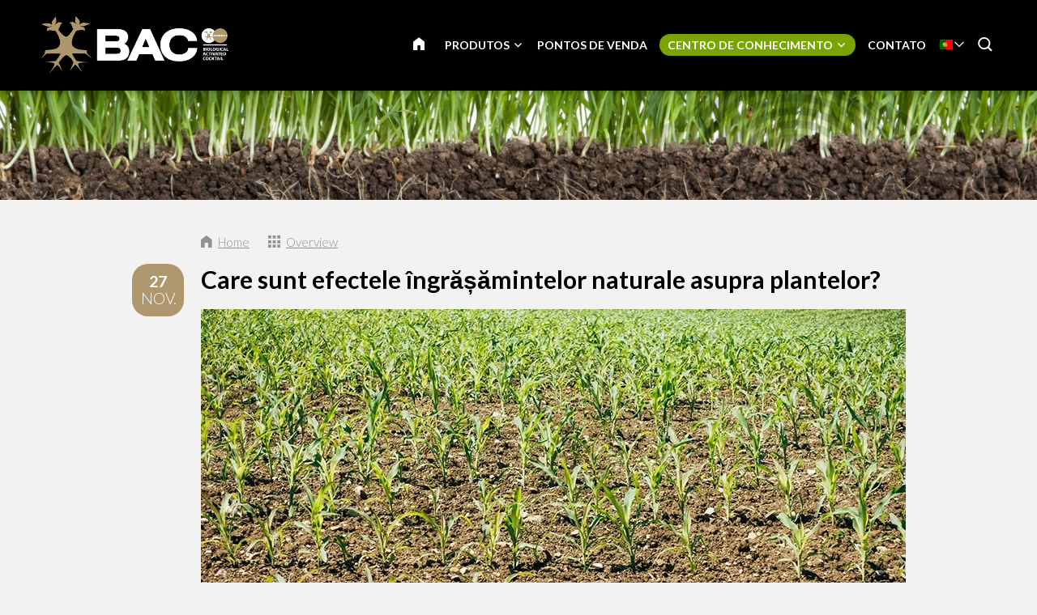

--- FILE ---
content_type: text/html; charset=UTF-8
request_url: https://www.bac-online.pt/centro-de-conhecimento/blog/4423-care-sunt-efectele-ingrasamintelor-naturale-asupra-plantelor
body_size: 11985
content:
<!DOCTYPE html>
<!--[if lt IE 7 ]><html lang="pt" class="no-js ie6"><![endif]-->
<!--[if IE 7 ]><html lang="pt" class="no-js ie7"><![endif]-->
<!--[if IE 8 ]><html lang="pt" class="no-js ie8"></html><![endif]-->
<!--[if IE 9 ]><html lang="pt" class="no-js ie9"><![endif]-->
<!--[if (gt IE 9)|!(IE)]><!--><html lang="pt" class="no-js"><!--<![endif]-->
<head>

<script type='text/javascript' src='/ui/uibase/script/setcookie.js?r=2b0fb64fe3071088dc4630093935479cfe20b7f0'></script>
<meta itemprop="pb:time" content="1597581780">
<meta property="og:type" content="article">
<meta property="og:url" content="https://www.bac-online.pt/centro-de-conhecimento/blog/4423-care-sunt-efectele-ingrasamintelor-naturale-asupra-plantelor">
<meta property="og:title" content="Care sunt efectele îngrășămintelor naturale asupra plantelor?">
<meta property="og:description" content="Fiecare plantă are nevoie de îngrășământ pentru a crește. Îngrășământul le asigură plantelor nutrienți (NPK). Ce îngrășământ este potrivit pentru plantele dumneavoastră? Îngrășământ organic sau ...">
<meta property="og:image" content="https://www.bac-online.pt/l/library/download/urn:uuid:b758bc71-baa2-4f76-898f-30cccc63a6f6/wat-zijn-de-effecten-blog-baconline.webp?scaleType=3&amp;width=600&amp;height=315">
<meta property="og:image:width" content="600">
<meta property="og:image:height" content="315">
<meta property="article:published_time" content="2020-11-27T07:33:00+00:00">
<meta property="article:author" content="PromoVisique">
<link rel="canonical" href="https://www.bac-online.pt/centro-de-conhecimento/blog/4423-care-sunt-efectele-ingrasamintelor-naturale-asupra-plantelor" />
 <meta name='generator' content='Procurios' />
	<meta charset="UTF-8" />

    <link href="https://fonts.googleapis.com/css?family=Lato:300,400,700" rel="stylesheet" media="screen" type="text/css">
    <link rel='stylesheet' type='text/css' media='screen' href='/cache/2l6hhv7w6k844.955668e2b396.css' />
<link rel='stylesheet' type='text/css' media='screen' href='/cache/33ju102lsvwg8.955668e2b396.css' />
<link rel='stylesheet' type='text/css' media='print' href='/cache/16d0hg2nutwar.955668e2b396.css' />
<meta http-equiv="X-UA-Compatible" content="IE=edge,chrome=1">
	<meta name='apple-mobile-web-app-capable' content='yes' />
	<link rel='apple-touch-icon-precomposed' href='/l/library/download/urn:uuid:97991275-131d-49b7-b8e7-dd5e2652191d/favicon-mobiel-bac-online.png?scaleType=3&height=57&width=57' sizes='57x57' />
	<link rel='apple-touch-icon-precomposed' href='/l/library/download/urn:uuid:97991275-131d-49b7-b8e7-dd5e2652191d/favicon-mobiel-bac-online.png?scaleType=3&height=72&width=72' sizes='72x72' />
	<link rel='apple-touch-icon-precomposed' href='/l/library/download/urn:uuid:97991275-131d-49b7-b8e7-dd5e2652191d/favicon-mobiel-bac-online.png?scaleType=3&height=144&width=144' sizes='114x114' />

	<title>Care sunt efectele îngrășămintelor naturale asupra plantelor? - BAC Online</title>
	<meta name='viewport' content='initial-scale=1,maximum-scale=1,user-scalable=no,width=device-width' />
	<meta name='author' content='BAC Online' />
	<link rel="publisher" href="" />
	<meta name="copyright" content="© 2026 - BAC Online" />
	<meta name="description" content="Fiecare plantă are nevoie de îngrășământ pentru a crește. Îngrășământul le asigură plantelor nutrienți (NPK). Ce îngrășământ este potrivit pentru plante..." />
	
    <link rel="shortcut icon" href="/l/library/download/urn:uuid:58dd3353-b847-4a01-8923-fdb699c99ffa/bac-online-biologische-plantenvoeding.png" />
	<link rel='stylesheet' type='text/css' media='screen' href='/ui/uibase/style/pbutil.css?rev=936ee22c6760c7601820a01aadeb5a63a9c84a35' />
<script type='text/javascript' src='/ui/uibase/script/prototype/prototype-min.js?rev=2ce7626cd5fcfb3042f3ce6c532d9fd6b7e4e352'></script>
<script type='text/javascript' src='/ui/uibase/droplets/iframe-resizer/child.js?rev=8075597b7937271dad9679269aec91bcab7a61fc'></script>
<script type='text/javascript' src='/ui/uibase/script/pblib/pblib.js?rev=397cb9ef2e7dec4e026c879b0066f2807e007912'></script>

	
	<link rel='alternate' hreflang='ar' href='https://www.baconline.ma/%D8%A7%D9%84%D9%85%D8%AF%D9%88%D9%86%D8%A9/%D9%85%D8%B1%D9%83%D8%B2-%D8%A7%D9%84%D9%85%D8%B9%D8%B1%D9%81%D8%A9/4423-care-sunt-efectele-ingrasamintelor-naturale-asupra-plantelor' />
	<link rel='alternate' hreflang='cs-CZ' href='https://www.baconline.cz/poradensk%C3%A9-centrum/blog/4423-care-sunt-efectele-ingrasamintelor-naturale-asupra-plantelor' />
	<link rel='alternate' hreflang='da-DK' href='https://www.baconline.dk/ekspertisecentrum/blog/4423-care-sunt-efectele-ingrasamintelor-naturale-asupra-plantelor' />
	<link rel='alternate' hreflang='de-DE' href='https://www.baconline.de/wissenszentrum/blog/4423-care-sunt-efectele-ingrasamintelor-naturale-asupra-plantelor' />
	<link rel='alternate' hreflang='en-US' href='https://www.bacfertilizers.com/knowledge-centre/blog/4423-care-sunt-efectele-ingrasamintelor-naturale-asupra-plantelor' />
	<link rel='alternate' hreflang='fr-FR' href='https://www.baconline.fr/centre-de-connaissances/blog/4423-care-sunt-efectele-ingrasamintelor-naturale-asupra-plantelor' />
	<link rel='alternate' hreflang='he-IL' href='https://baconline.co.il/%D7%91%D7%9C%D7%95%D7%92/%D7%9E%D7%A8%D7%9B%D7%96-%D7%99%D7%93%D7%A2/4423-care-sunt-efectele-ingrasamintelor-naturale-asupra-plantelor' />
	<link rel='alternate' hreflang='ja-JP' href='https://www.baconline.jp/%E3%83%8A%E3%83%AC%E3%83%83%E3%82%B8%E3%82%BB%E3%83%B3%E3%82%BF%E3%83%BC/%E3%83%96%E3%83%AD%E3%82%B0/4423-care-sunt-efectele-ingrasamintelor-naturale-asupra-plantelor' />
	<link rel='alternate' hreflang='nl-NL' href='https://www.baconline.nl/kenniscentrum/blog/4423-care-sunt-efectele-ingrasamintelor-naturale-asupra-plantelor' />
	<link rel='alternate' hreflang='pl-PL' href='https://www.bacfertilizers.pl/centrum-ekspertyzy/blog/4423-care-sunt-efectele-ingrasamintelor-naturale-asupra-plantelor' />
	<link rel='alternate' hreflang='pt-PT' href='https://www.bac-online.pt/centro-de-conhecimento/blog/4423-care-sunt-efectele-ingrasamintelor-naturale-asupra-plantelor' />
	<link rel='alternate' hreflang='ro-RO' href='https://www.baconline.ro/centrul-de-expertiz%C4%83/blog/4423-care-sunt-efectele-ingrasamintelor-naturale-asupra-plantelor' />
	<link rel='alternate' hreflang='ru-RU' href='https://www.baconline.ru/%D1%86%D0%B5%D0%BD%D1%82%D1%80-%D0%B7%D0%BD%D0%B0%D0%BD%D0%B8%D0%B9/%D0%B1%D0%BB%D0%BE%D0%B3/4423-care-sunt-efectele-ingrasamintelor-naturale-asupra-plantelor' />
	<link rel='alternate' hreflang='sq-AL' href='https://www.baconline.al/qendra-e-dijes/blog/4423-care-sunt-efectele-ingrasamintelor-naturale-asupra-plantelor' />
	<link rel='alternate' hreflang='vi-VN' href='https://www.baconline.vn/trung-t%C3%A2m-ki%E1%BA%BFn-th%E1%BB%A9c/blog/4423-care-sunt-efectele-ingrasamintelor-naturale-asupra-plantelor' />
	<link rel='alternate' hreflang='zh' href='https://www.bac-online.cn/%E7%9F%A5%E8%AF%86%E4%B8%AD%E5%BF%83/%E5%8D%9A%E5%AE%A2/4423-care-sunt-efectele-ingrasamintelor-naturale-asupra-plantelor' />

<meta name='google-site-verification' content='3UaZ8Jyp65t1jVg42MgZWd6VRQDVaZ9AuZDfS6QaULQ' />
<!-- Google Analytics (GA4) -->
<script async src='https://www.googletagmanager.com/gtag/js?id=G-ZF3MYQS1JJ'></script>
<script>window.dataLayer = window.dataLayer || [];function gtag(){dataLayer.push(arguments);}gtag('js', new Date());gtag('config', 'G-ZF3MYQS1JJ');
</script>
<!-- End Google Analytics (GA4) -->

<script type='text/javascript'>var digitalData = {"page":{"attributes":{"PBSiteID":"920"},"pageInfo":{"pageID":"1296","pageName":"Care sunt efectele \u00eengr\u0103\u0219\u0103mintelor naturale asupra plantelor?","language":"pt_PT","breadCrumbs":["Home","Header-menu","Centro de conhecimento","Care sunt efectele \u00eengr\u0103\u0219\u0103mintelor naturale asupra plantelor?"]}},"component":[{"componentInfo":{"componentID":"1255","componentName":"Header (Kenniscentrum)"},"attributes":{"componentType":"ONE Foto\/Slideshow 100%","componentModule":"Website"}},{"componentInfo":{"componentID":"2399","componentName":"Blog"},"attributes":{"componentType":"NewsContent","componentModule":"Website"}},{"componentInfo":{"componentID":"3879","componentName":"Nieuwsbericht bekijken"},"attributes":{"componentType":"NewsView","componentModule":"Website"}}],"cookiePolicy":{"acceptancePolicy":"optIn","cookieTypeCategory":{"tracking":"tracking","statistics":"tracking","external":"external","functional":"essential"},"allowedCookieTypes":{"functional":true,"preferences":true,"statistics":true,"tracking":true,"external":true}},"pageInstanceID":"production"}</script><script src="/ui/uibase/vendor/procurios/amdLoader/dist/amdLoader.js?rev=b1a6a7ceda19f51c6a18587a2b15ca17675e5d29" data-main data-rev="955668e2b396"></script><link rel='stylesheet' media='screen' href='/files/mod_news/style/news.css?rev=b235ab143c1d612fe99090c80fdab78687ffaccd' type='text/css' />

	
</head>
<body id="default" class="body desktop-menu-fits   mod-news news-article  header-overlap border-radius-enabled navigation-in-caps  " data-header-height='110'>

	<!-- ProBaseSpider noIndex -->
	<div class="skip-links">
		<span>Skip links</span>
		<ul>
			<li><a href="#content">Jump to the content</a></li>
			<li><a href="#nav">Jump to the navigation</a></li>
		</ul>
	</div>
	<div class="mobile-nav">
		<div id="m-nav" class="mobile-nav-main">
			<ul><li class="nth-child1">                
            <a href="/">PÁGINA INICIAL</a></li><li class="nth-child2">                
            <a href="/produtos" class="sub">Produtos</a><ul><li class="nth-child1">                
            <a href="/produtos-biol%C3%B3gicos" class="sub">Produtos biológicos</a><ul><li class="nth-child1">                
            <a href="/produtos-biol%C3%B3gicos">Produtos biológicos</a></li><li class="nth-child2">                
            <a href="/produtos-biol%C3%B3gicos/nutrientes-de-flora%C3%A7%C3%A3o">Nutrientes de floração</a></li><li class="nth-child3">                
            <a href="/produtos-biol%C3%B3gicos/nutrientes-de-crescimento">Nutrientes de crescimento</a></li><li class="nth-child4">                
            <a href="/produtos-biol%C3%B3gicos/pk-booster">PK Booster</a></li><li class="nth-child5">                
            <a href="/produtos-biologicos/fortalecedores-vegetais">Fortalecedores vegetais</a></li><li class="nth-child6 last">                
            <a href="/produtos-biol%C3%B3gicos/outros-produtos">Outros produtos</a></li></ul></li><li class="nth-child2">                
            <a href="/produtos-minerais" class="sub">Produtos minerais</a><ul><li class="nth-child1">                
            <a href="/produtos-minerais">Produtos minerais</a></li><li class="nth-child2">                
            <a href="/produtos-minerais/nutriente-para-terra">Aarde voeding</a></li><li class="nth-child3">                
            <a href="/produtos-minerais/nutriente-de-coco">Cocos voeding</a></li><li class="nth-child4">                
            <a href="/produtos-minerais/f1-extreme-booster">F1 Extreme Booster</a></li><li class="nth-child5">                
            <a href="/produtos-minerais/hidro-nutriente">Hydro voeding</a></li><li class="nth-child6 last">                
            <a href="/produtos-minerais/substratos">Substratos</a></li></ul></li><li class="nth-child3 last">                
            <a href="/estimulantes-vegetais" class="sub">Estimulantes vegetais</a><ul><li class="nth-child1">                
            <a href="/estimulantes-vegetais">Estimulantes vegetais</a></li><li class="nth-child2">                
            <a href="/estimulantes-vegetais/bio-clone">Bio Clone</a></li><li class="nth-child3">                
            <a href="/estimulantes-vegetais/estimulador-de-flora%C3%A7%C3%A3o">Estimulador de floração</a></li><li class="nth-child4">                
            <a href="/estimulantes-vegetais/final-solution">Final Solution</a></li><li class="nth-child5">                
            <a href="/estimulantes-vegetais/estimulador-de-ra%C3%ADzes">Estimulador de raízes</a></li><li class="nth-child6 last">                
            <a href="/estimulantes-vegetais/x-seed">X-Seed</a></li></ul></li></ul></li><li class="nth-child3">                
            <a href="/pontos-de-venda">Pontos de venda</a></li><li class="nth-child4 active">                
            <a href="/centro-de-conhecimento" class="sub">Centro de conhecimento</a><ul><li class="nth-child1">                
            <a href="/centro-de-conhecimento/downloads" class="sub">Downloads</a><ul><li class="nth-child1">                
            <a href="/centro-de-conhecimento/downloads/esquemas-de-cultivo">Esquemas de cultivo</a></li><li class="nth-child2">                
            <a href="/centro-de-conhecimento/downloads/fichas-de-dados-de-seguran%C3%A7a">Fichas de dados de segurança</a></li><li class="nth-child3">                
            <a href="/centro-de-conhecimento/downloads/imagens-dos-produtos">Imagens dos produtos</a></li><li class="nth-child4">                
            <a href="/centro-de-conhecimento/downloads/logotipo-e-estilo-corporativo-da-bac-online">Logotipo e estilo corporativo da BAC Online</a></li><li class="nth-child5">                
            <a href="/centro-de-conhecimento/downloads/bac-spring-campaign">BAC Spring Campaign</a></li><li class="nth-child6">                
            <a href="/kenniscentrum/downloads/flyers">Flyers</a></li><li class="nth-child7 last">                
            <a href="/kenniscentrum/downloads/certificaten">Certificaten</a></li></ul></li><li class="nth-child2">                
            <a href="/centro-de-conhecimento/aconselhamento-pessoal">Aconselhamento pessoal</a></li><li class="nth-child3">                
            <a href="/centro-de-conhecimento/perguntas-mais-frequentes">Perguntas mais frequentes</a></li><li class="nth-child4 active last">                
            <a href="/centro-de-conhecimento/blog" aria-current="page">Blog</a></li></ul></li><li class="nth-child5 last">                
            <a href="/contato">Contato</a></li></ul>
		</div>
		<div class="mobile__bottom">
			<div class='mobile__bottomBar'>
			
			<div class="mobile__languageContainer">
				<!-- ProBaseSpider noIndex noLinks --><div class="language-selector">
	<ul class="languageList">
								<li class="languageList__item ar first">
				<a href="https://www.baconline.ma/l/i18n/switch?ref=230%2Cnews_id_title%3D4423-care-sunt-efectele-ingrasamintelor-naturale-asupra-plantelor&amp;_sig=457c03378b93db93156bb26dd1cf491abf58b03e87bfc3ffc2c3ad3a93c697f9" class='language__link'>
					<span class='language__originalName'>Arabic</span>
					<span class='language__code'>ar</span>
				</a>
			</li>
								<li class="languageList__item cs">
				<a href="https://www.baconline.cz/l/i18n/switch?ref=230%2Cnews_id_title%3D4423-care-sunt-efectele-ingrasamintelor-naturale-asupra-plantelor&amp;_sig=457c03378b93db93156bb26dd1cf491abf58b03e87bfc3ffc2c3ad3a93c697f9" class='language__link'>
					<span class='language__originalName'>Czech</span>
					<span class='language__code'>cs</span>
				</a>
			</li>
								<li class="languageList__item da">
				<a href="https://www.baconline.dk/l/i18n/switch?ref=230%2Cnews_id_title%3D4423-care-sunt-efectele-ingrasamintelor-naturale-asupra-plantelor&amp;_sig=457c03378b93db93156bb26dd1cf491abf58b03e87bfc3ffc2c3ad3a93c697f9" class='language__link'>
					<span class='language__originalName'>Danish</span>
					<span class='language__code'>da</span>
				</a>
			</li>
								<li class="languageList__item de">
				<a href="https://www.baconline.de/l/i18n/switch?ref=230%2Cnews_id_title%3D4423-care-sunt-efectele-ingrasamintelor-naturale-asupra-plantelor&amp;_sig=457c03378b93db93156bb26dd1cf491abf58b03e87bfc3ffc2c3ad3a93c697f9" class='language__link'>
					<span class='language__originalName'>Deutsch</span>
					<span class='language__code'>de</span>
				</a>
			</li>
								<li class="languageList__item en">
				<a href="https://www.bacfertilizers.com/l/i18n/switch?ref=230%2Cnews_id_title%3D4423-care-sunt-efectele-ingrasamintelor-naturale-asupra-plantelor&amp;_sig=457c03378b93db93156bb26dd1cf491abf58b03e87bfc3ffc2c3ad3a93c697f9" class='language__link'>
					<span class='language__originalName'>English</span>
					<span class='language__code'>en</span>
				</a>
			</li>
								<li class="languageList__item fr">
				<a href="https://www.baconline.fr/l/i18n/switch?ref=230%2Cnews_id_title%3D4423-care-sunt-efectele-ingrasamintelor-naturale-asupra-plantelor&amp;_sig=457c03378b93db93156bb26dd1cf491abf58b03e87bfc3ffc2c3ad3a93c697f9" class='language__link'>
					<span class='language__originalName'>Français</span>
					<span class='language__code'>fr</span>
				</a>
			</li>
								<li class="languageList__item he">
				<a href="https://baconline.co.il/l/i18n/switch?ref=230%2Cnews_id_title%3D4423-care-sunt-efectele-ingrasamintelor-naturale-asupra-plantelor&amp;_sig=457c03378b93db93156bb26dd1cf491abf58b03e87bfc3ffc2c3ad3a93c697f9" class='language__link'>
					<span class='language__originalName'>Hebrew</span>
					<span class='language__code'>he</span>
				</a>
			</li>
								<li class="languageList__item ja">
				<a href="https://www.baconline.jp/l/i18n/switch?ref=230%2Cnews_id_title%3D4423-care-sunt-efectele-ingrasamintelor-naturale-asupra-plantelor&amp;_sig=457c03378b93db93156bb26dd1cf491abf58b03e87bfc3ffc2c3ad3a93c697f9" class='language__link'>
					<span class='language__originalName'>Japanese</span>
					<span class='language__code'>ja</span>
				</a>
			</li>
								<li class="languageList__item nl">
				<a href="https://www.baconline.nl/l/i18n/switch?ref=230%2Cnews_id_title%3D4423-care-sunt-efectele-ingrasamintelor-naturale-asupra-plantelor&amp;_sig=457c03378b93db93156bb26dd1cf491abf58b03e87bfc3ffc2c3ad3a93c697f9" class='language__link'>
					<span class='language__originalName'>Nederlands</span>
					<span class='language__code'>nl</span>
				</a>
			</li>
								<li class="languageList__item pl">
				<a href="https://www.bacfertilizers.pl/l/i18n/switch?ref=230%2Cnews_id_title%3D4423-care-sunt-efectele-ingrasamintelor-naturale-asupra-plantelor&amp;_sig=457c03378b93db93156bb26dd1cf491abf58b03e87bfc3ffc2c3ad3a93c697f9" class='language__link'>
					<span class='language__originalName'>Polski</span>
					<span class='language__code'>pl</span>
				</a>
			</li>
								<li class="languageList__item pt current">
				<a href="/centro-de-conhecimento/blog/4423-care-sunt-efectele-ingrasamintelor-naturale-asupra-plantelor" class='language__link'>
					<span class='language__originalName'>Português</span>
					<span class='language__code'>pt</span>
				</a>
			</li>
								<li class="languageList__item ro">
				<a href="https://www.baconline.ro/l/i18n/switch?ref=230%2Cnews_id_title%3D4423-care-sunt-efectele-ingrasamintelor-naturale-asupra-plantelor&amp;_sig=457c03378b93db93156bb26dd1cf491abf58b03e87bfc3ffc2c3ad3a93c697f9" class='language__link'>
					<span class='language__originalName'>Română</span>
					<span class='language__code'>ro</span>
				</a>
			</li>
								<li class="languageList__item ru">
				<a href="https://www.baconline.ru/l/i18n/switch?ref=230%2Cnews_id_title%3D4423-care-sunt-efectele-ingrasamintelor-naturale-asupra-plantelor&amp;_sig=457c03378b93db93156bb26dd1cf491abf58b03e87bfc3ffc2c3ad3a93c697f9" class='language__link'>
					<span class='language__originalName'>Russian</span>
					<span class='language__code'>ru</span>
				</a>
			</li>
								<li class="languageList__item sq">
				<a href="https://www.baconline.al/l/i18n/switch?ref=230%2Cnews_id_title%3D4423-care-sunt-efectele-ingrasamintelor-naturale-asupra-plantelor&amp;_sig=457c03378b93db93156bb26dd1cf491abf58b03e87bfc3ffc2c3ad3a93c697f9" class='language__link'>
					<span class='language__originalName'>Albanian</span>
					<span class='language__code'>sq</span>
				</a>
			</li>
								<li class="languageList__item vi">
				<a href="https://www.baconline.vn/l/i18n/switch?ref=230%2Cnews_id_title%3D4423-care-sunt-efectele-ingrasamintelor-naturale-asupra-plantelor&amp;_sig=457c03378b93db93156bb26dd1cf491abf58b03e87bfc3ffc2c3ad3a93c697f9" class='language__link'>
					<span class='language__originalName'>Vietnamese</span>
					<span class='language__code'>vi</span>
				</a>
			</li>
								<li class="languageList__item zh last">
				<a href="https://www.bac-online.cn/l/i18n/switch?ref=230%2Cnews_id_title%3D4423-care-sunt-efectele-ingrasamintelor-naturale-asupra-plantelor&amp;_sig=457c03378b93db93156bb26dd1cf491abf58b03e87bfc3ffc2c3ad3a93c697f9" class='language__link'>
					<span class='language__originalName'>Chinese</span>
					<span class='language__code'>zh</span>
				</a>
			</li>
			</ul>
																																				<div class="current-language icon-down pt">
				<span class='language__originalName'>Português</span>
				<span class='language__code'>pt</span>
			</div>
																		</div><!-- /ProBaseSpider -->
				<div class='mobile__languageOverlay'></div>
			</div>
			<div class="mobileSocialMedia">
				<ul class="mobileSocialMedia__icons">
					
					<li class="mobileSocialMedia__icon">
						<a class="mobileSocialMedia__iconLink icon-facebook" href="https://www.facebook.com/baconline.nl/" target="_blank"><span class="mobileSocialMedia__iconText">Facebook</span></a>
					</li>
					
					
					
					<li class="mobileSocialMedia__icon">
						<a class="mobileSocialMedia__iconLink icon-twitter-bird" href="https://twitter.com/BaconlineNl" target="_blank"><span class="mobileSocialMedia__iconText">Twitter</span></a>
					</li>
					
					
					<li class="mobileSocialMedia__icon">
						<a class="mobileSocialMedia__iconLink icon-linkedin" href="https://www.linkedin.com/company/bg-products-bv/" target="_blank"><span class="mobileSocialMedia__iconText">LinkedIn</span></a>
					</li>
					
					
				</ul>
			</div>
			</div>
		</div>
	</div>
	<div class="site-wrapper">
		<div class="header-wrapper header-sticky  has-language-selector has-search" id="header-wrapper">
			<div class="header" id="header">
				<div class="header-container">
					<div class="menu-toggle">
						<a class="toggle-main-mobile-nav" id="toggle-main-mobile-nav" href='/sitemap'>
                            <span class='toggle-main-mobile-nav-icon'>
                                <span class="bar-top"></span>
							    <span class="bar-mid"></span>
							    <span class="bar-bot"></span>
							    <span class="sr">Navigation</span>
                            </span>
						</a>
					</div>
					<div class="logo-container ">
						<a href="/" id="logo" class="logo" title="Back to the homepage">
                            <img class='logo-image logo-image-large'
                                 src="/l/library/download/urn:uuid:af9c64ae-4bc5-4e03-8d2c-5aab6da85f80/logo-bac-online.png?height=200"
                                 alt="BAC Online">
                            <img class='logo-image logo-image-small'
                                 src="/l/library/download/urn:uuid:af9c64ae-4bc5-4e03-8d2c-5aab6da85f80/logo-bac-online.png?height=76"
                                 alt="BAC Online">
						</a>
					</div>
					<div id="nav-main" class="nav nav-hor nav-main">
						<ul><li class="nth-child1">                
            <a href="/">PÁGINA INICIAL</a></li><li class="nth-child2">                
            <a href="/produtos" class="sub">Produtos</a><ul><li class="nth-child1">                
            <a href="/produtos-biol%C3%B3gicos" class="sub">Produtos biológicos</a><ul><li class="nth-child1">                
            <a href="/produtos-biol%C3%B3gicos">Produtos biológicos</a></li><li class="nth-child2">                
            <a href="/produtos-biol%C3%B3gicos/nutrientes-de-flora%C3%A7%C3%A3o">Nutrientes de floração</a></li><li class="nth-child3">                
            <a href="/produtos-biol%C3%B3gicos/nutrientes-de-crescimento">Nutrientes de crescimento</a></li><li class="nth-child4">                
            <a href="/produtos-biol%C3%B3gicos/pk-booster">PK Booster</a></li><li class="nth-child5">                
            <a href="/produtos-biologicos/fortalecedores-vegetais">Fortalecedores vegetais</a></li><li class="nth-child6 last">                
            <a href="/produtos-biol%C3%B3gicos/outros-produtos">Outros produtos</a></li></ul></li><li class="nth-child2">                
            <a href="/produtos-minerais" class="sub">Produtos minerais</a><ul><li class="nth-child1">                
            <a href="/produtos-minerais">Produtos minerais</a></li><li class="nth-child2">                
            <a href="/produtos-minerais/nutriente-para-terra">Aarde voeding</a></li><li class="nth-child3">                
            <a href="/produtos-minerais/nutriente-de-coco">Cocos voeding</a></li><li class="nth-child4">                
            <a href="/produtos-minerais/f1-extreme-booster">F1 Extreme Booster</a></li><li class="nth-child5">                
            <a href="/produtos-minerais/hidro-nutriente">Hydro voeding</a></li><li class="nth-child6 last">                
            <a href="/produtos-minerais/substratos">Substratos</a></li></ul></li><li class="nth-child3 last">                
            <a href="/estimulantes-vegetais" class="sub">Estimulantes vegetais</a><ul><li class="nth-child1">                
            <a href="/estimulantes-vegetais">Estimulantes vegetais</a></li><li class="nth-child2">                
            <a href="/estimulantes-vegetais/bio-clone">Bio Clone</a></li><li class="nth-child3">                
            <a href="/estimulantes-vegetais/estimulador-de-flora%C3%A7%C3%A3o">Estimulador de floração</a></li><li class="nth-child4">                
            <a href="/estimulantes-vegetais/final-solution">Final Solution</a></li><li class="nth-child5">                
            <a href="/estimulantes-vegetais/estimulador-de-ra%C3%ADzes">Estimulador de raízes</a></li><li class="nth-child6 last">                
            <a href="/estimulantes-vegetais/x-seed">X-Seed</a></li></ul></li></ul></li><li class="nth-child3">                
            <a href="/pontos-de-venda">Pontos de venda</a></li><li class="nth-child4 active">                
            <a href="/centro-de-conhecimento" class="sub">Centro de conhecimento</a><ul><li class="nth-child1">                
            <a href="/centro-de-conhecimento/downloads" class="sub">Downloads</a><ul><li class="nth-child1">                
            <a href="/centro-de-conhecimento/downloads/esquemas-de-cultivo">Esquemas de cultivo</a></li><li class="nth-child2">                
            <a href="/centro-de-conhecimento/downloads/fichas-de-dados-de-seguran%C3%A7a">Fichas de dados de segurança</a></li><li class="nth-child3">                
            <a href="/centro-de-conhecimento/downloads/imagens-dos-produtos">Imagens dos produtos</a></li><li class="nth-child4">                
            <a href="/centro-de-conhecimento/downloads/logotipo-e-estilo-corporativo-da-bac-online">Logotipo e estilo corporativo da BAC Online</a></li><li class="nth-child5">                
            <a href="/centro-de-conhecimento/downloads/bac-spring-campaign">BAC Spring Campaign</a></li><li class="nth-child6">                
            <a href="/kenniscentrum/downloads/flyers">Flyers</a></li><li class="nth-child7 last">                
            <a href="/kenniscentrum/downloads/certificaten">Certificaten</a></li></ul></li><li class="nth-child2">                
            <a href="/centro-de-conhecimento/aconselhamento-pessoal">Aconselhamento pessoal</a></li><li class="nth-child3">                
            <a href="/centro-de-conhecimento/perguntas-mais-frequentes">Perguntas mais frequentes</a></li><li class="nth-child4 active last">                
            <a href="/centro-de-conhecimento/blog" aria-current="page">Blog</a></li></ul></li><li class="nth-child5 last">                
            <a href="/contato">Contato</a></li></ul>
					</div>
					
					<div class="language-container">
						<!-- ProBaseSpider noIndex noLinks --><div class="language-selector">
	<ul class="languageList">
								<li class="languageList__item ar first">
				<a href="https://www.baconline.ma/l/i18n/switch?ref=230%2Cnews_id_title%3D4423-care-sunt-efectele-ingrasamintelor-naturale-asupra-plantelor&amp;_sig=457c03378b93db93156bb26dd1cf491abf58b03e87bfc3ffc2c3ad3a93c697f9" class='language__link'>
					<span class='language__originalName'>Arabic</span>
					<span class='language__code'>ar</span>
				</a>
			</li>
								<li class="languageList__item cs">
				<a href="https://www.baconline.cz/l/i18n/switch?ref=230%2Cnews_id_title%3D4423-care-sunt-efectele-ingrasamintelor-naturale-asupra-plantelor&amp;_sig=457c03378b93db93156bb26dd1cf491abf58b03e87bfc3ffc2c3ad3a93c697f9" class='language__link'>
					<span class='language__originalName'>Czech</span>
					<span class='language__code'>cs</span>
				</a>
			</li>
								<li class="languageList__item da">
				<a href="https://www.baconline.dk/l/i18n/switch?ref=230%2Cnews_id_title%3D4423-care-sunt-efectele-ingrasamintelor-naturale-asupra-plantelor&amp;_sig=457c03378b93db93156bb26dd1cf491abf58b03e87bfc3ffc2c3ad3a93c697f9" class='language__link'>
					<span class='language__originalName'>Danish</span>
					<span class='language__code'>da</span>
				</a>
			</li>
								<li class="languageList__item de">
				<a href="https://www.baconline.de/l/i18n/switch?ref=230%2Cnews_id_title%3D4423-care-sunt-efectele-ingrasamintelor-naturale-asupra-plantelor&amp;_sig=457c03378b93db93156bb26dd1cf491abf58b03e87bfc3ffc2c3ad3a93c697f9" class='language__link'>
					<span class='language__originalName'>Deutsch</span>
					<span class='language__code'>de</span>
				</a>
			</li>
								<li class="languageList__item en">
				<a href="https://www.bacfertilizers.com/l/i18n/switch?ref=230%2Cnews_id_title%3D4423-care-sunt-efectele-ingrasamintelor-naturale-asupra-plantelor&amp;_sig=457c03378b93db93156bb26dd1cf491abf58b03e87bfc3ffc2c3ad3a93c697f9" class='language__link'>
					<span class='language__originalName'>English</span>
					<span class='language__code'>en</span>
				</a>
			</li>
								<li class="languageList__item fr">
				<a href="https://www.baconline.fr/l/i18n/switch?ref=230%2Cnews_id_title%3D4423-care-sunt-efectele-ingrasamintelor-naturale-asupra-plantelor&amp;_sig=457c03378b93db93156bb26dd1cf491abf58b03e87bfc3ffc2c3ad3a93c697f9" class='language__link'>
					<span class='language__originalName'>Français</span>
					<span class='language__code'>fr</span>
				</a>
			</li>
								<li class="languageList__item he">
				<a href="https://baconline.co.il/l/i18n/switch?ref=230%2Cnews_id_title%3D4423-care-sunt-efectele-ingrasamintelor-naturale-asupra-plantelor&amp;_sig=457c03378b93db93156bb26dd1cf491abf58b03e87bfc3ffc2c3ad3a93c697f9" class='language__link'>
					<span class='language__originalName'>Hebrew</span>
					<span class='language__code'>he</span>
				</a>
			</li>
								<li class="languageList__item ja">
				<a href="https://www.baconline.jp/l/i18n/switch?ref=230%2Cnews_id_title%3D4423-care-sunt-efectele-ingrasamintelor-naturale-asupra-plantelor&amp;_sig=457c03378b93db93156bb26dd1cf491abf58b03e87bfc3ffc2c3ad3a93c697f9" class='language__link'>
					<span class='language__originalName'>Japanese</span>
					<span class='language__code'>ja</span>
				</a>
			</li>
								<li class="languageList__item nl">
				<a href="https://www.baconline.nl/l/i18n/switch?ref=230%2Cnews_id_title%3D4423-care-sunt-efectele-ingrasamintelor-naturale-asupra-plantelor&amp;_sig=457c03378b93db93156bb26dd1cf491abf58b03e87bfc3ffc2c3ad3a93c697f9" class='language__link'>
					<span class='language__originalName'>Nederlands</span>
					<span class='language__code'>nl</span>
				</a>
			</li>
								<li class="languageList__item pl">
				<a href="https://www.bacfertilizers.pl/l/i18n/switch?ref=230%2Cnews_id_title%3D4423-care-sunt-efectele-ingrasamintelor-naturale-asupra-plantelor&amp;_sig=457c03378b93db93156bb26dd1cf491abf58b03e87bfc3ffc2c3ad3a93c697f9" class='language__link'>
					<span class='language__originalName'>Polski</span>
					<span class='language__code'>pl</span>
				</a>
			</li>
								<li class="languageList__item pt current">
				<a href="/centro-de-conhecimento/blog/4423-care-sunt-efectele-ingrasamintelor-naturale-asupra-plantelor" class='language__link'>
					<span class='language__originalName'>Português</span>
					<span class='language__code'>pt</span>
				</a>
			</li>
								<li class="languageList__item ro">
				<a href="https://www.baconline.ro/l/i18n/switch?ref=230%2Cnews_id_title%3D4423-care-sunt-efectele-ingrasamintelor-naturale-asupra-plantelor&amp;_sig=457c03378b93db93156bb26dd1cf491abf58b03e87bfc3ffc2c3ad3a93c697f9" class='language__link'>
					<span class='language__originalName'>Română</span>
					<span class='language__code'>ro</span>
				</a>
			</li>
								<li class="languageList__item ru">
				<a href="https://www.baconline.ru/l/i18n/switch?ref=230%2Cnews_id_title%3D4423-care-sunt-efectele-ingrasamintelor-naturale-asupra-plantelor&amp;_sig=457c03378b93db93156bb26dd1cf491abf58b03e87bfc3ffc2c3ad3a93c697f9" class='language__link'>
					<span class='language__originalName'>Russian</span>
					<span class='language__code'>ru</span>
				</a>
			</li>
								<li class="languageList__item sq">
				<a href="https://www.baconline.al/l/i18n/switch?ref=230%2Cnews_id_title%3D4423-care-sunt-efectele-ingrasamintelor-naturale-asupra-plantelor&amp;_sig=457c03378b93db93156bb26dd1cf491abf58b03e87bfc3ffc2c3ad3a93c697f9" class='language__link'>
					<span class='language__originalName'>Albanian</span>
					<span class='language__code'>sq</span>
				</a>
			</li>
								<li class="languageList__item vi">
				<a href="https://www.baconline.vn/l/i18n/switch?ref=230%2Cnews_id_title%3D4423-care-sunt-efectele-ingrasamintelor-naturale-asupra-plantelor&amp;_sig=457c03378b93db93156bb26dd1cf491abf58b03e87bfc3ffc2c3ad3a93c697f9" class='language__link'>
					<span class='language__originalName'>Vietnamese</span>
					<span class='language__code'>vi</span>
				</a>
			</li>
								<li class="languageList__item zh last">
				<a href="https://www.bac-online.cn/l/i18n/switch?ref=230%2Cnews_id_title%3D4423-care-sunt-efectele-ingrasamintelor-naturale-asupra-plantelor&amp;_sig=457c03378b93db93156bb26dd1cf491abf58b03e87bfc3ffc2c3ad3a93c697f9" class='language__link'>
					<span class='language__originalName'>Chinese</span>
					<span class='language__code'>zh</span>
				</a>
			</li>
			</ul>
																																				<div class="current-language icon-down pt">
				<span class='language__originalName'>Português</span>
				<span class='language__code'>pt</span>
			</div>
																		</div><!-- /ProBaseSpider -->
					</div>
					<a href="#"  class="alertIcon"><img src="/l/library/download/urn:uuid:9e2ebbb1-3d2a-4229-88e0-4c79d65d24a3/language-switch-icon.svg" alt='Notification icon' /></a>
					
					<div class="search-container">
						<div class="search-toggleContainer">
							<a class='search-toggle' href='/k/searchengine' id="toggle-search">
								<span class="sr">Pesquisa</span>
							</a>
						</div>
						<div class='search'>
							
            <!-- ProBaseSpider noIndex -->
            <form method='get' action='/k/searchengine' id='quick-search' class='quickSearch'>
            <fieldset><label for='searchfield'>Frontend search: </label>
            <input id='searchfield' type='text' name='q' value='' />
            <button type='submit'><span class='inner-button'>Frontend search</span></button></fieldset></form>
            <!-- /ProBaseSpider -->
						</div>
					</div>
				</div>
			</div>
		</div>
		<div class="main-container">
			<div class="main wrapper clearfix">
				<div id="content" class="content">
					
					<!-- /ProBaseSpider -->
					
					<div
    id='art_1255'
    class='article article_1 article_odd article_first'
    >
        <div class='article_content article_static article_template'><style type="text/css">
    .at-is-1804561083 {
            background-color: #ebebeb;
        }
    .at-is-1804561083 .at-is-images,
    .at-is-1804561083 .at-is-images li {
        max-height: 370px;
    }

</style>
<div class="at-is at-is-1804561083 at-one no-animation" ><div class="at-is-images at-images"><ul><li alt="" class="at-is-image at-image at-image-1  show" data-id="1804561083"><img srcset='/l/library/download/urn:uuid:d62790c5-7f82-437d-acc4-e544b7e77d35/header-minerale-producten-3.jpg?scaleType=6&width=1920&height=370 1920w,
                                 /l/library/download/urn:uuid:d62790c5-7f82-437d-acc4-e544b7e77d35/header-minerale-producten-3.jpg?scaleType=6&width=1536&height=492 1536w,
                                 /l/library/download/urn:uuid:d62790c5-7f82-437d-acc4-e544b7e77d35/header-minerale-producten-3.jpg?scaleType=6&width=1280&height=248 1280w,
                                 /l/library/download/urn:uuid:d62790c5-7f82-437d-acc4-e544b7e77d35/header-minerale-producten-3.jpg?scaleType=6&width=960&height=370 960w,
                                 /l/library/download/urn:uuid:d62790c5-7f82-437d-acc4-e544b7e77d35/header-minerale-producten-3.jpg?scaleType=6&width=768&height=248 768w,
                                 /l/library/download/urn:uuid:d62790c5-7f82-437d-acc4-e544b7e77d35/header-minerale-producten-3.jpg?scaleType=6&width=480&height=185 480w'
                         sizes='(min-width: 1280px) 1920px,
                                (min-width: 768px) 1280px,
                                (min-width: 480px) 768px,
                                100vw'
                         src='/l/library/download/urn:uuid:d62790c5-7f82-437d-acc4-e544b7e77d35/header-minerale-producten-3.jpg?scaleType=6&width=1280&height=248'
                         alt='Header-kenniscentrum-1.jpg'
                    /></li></ul></div></div></div>
</div><div
    id='art_3879'
    class='article article_2 article_even article_last'
    >
        <div class='article_content article_dynamic'><p class='newsitem-back'><a href='/centro-de-conhecimento/blog'>&laquo; Înapoi</a></p>        <div class='newsitem odd first last'>
        
        <h1 class='newsitemtitle'>Care sunt efectele îngrășămintelor naturale asupra plantelor?</h1>
        <div class='introduction'><img src='/l/library/download/urn:uuid:b758bc71-baa2-4f76-898f-30cccc63a6f6/wat-zijn-de-effecten-blog-baconline.webp?scaleType=3&amp;width=870' alt='Wat zijn de effecten van organische - Blog' class='largeNewsImage' /><span class='date'>27 nov.</span>             <p></p></div>
        <div class='fullstory'><p dir="ltr">Fiecare plantă are nevoie de &icirc;ngrășăm&acirc;nt pentru a crește. &Icirc;ngrășăm&acirc;ntul le asigură plantelor nutrienți (<a href="https://www.baconline.ro/centrul-de-expertiz%C4%83/blog/4206-waarvoor-staat-de-npk-waarde">NPK</a>). Ce &icirc;ngrășăm&acirc;nt este potrivit pentru plantele dumneavoastră? &Icirc;ngrășăm&acirc;nt organic sau mineral? &Icirc;n acest articol discutăm diferențele dintre aceste &icirc;ngrășăminte și posibilele lor efecte. &Icirc;n acest fel puteți face o alegere bună.</p>
<h3 dir="ltr">Care este diferența dintre &icirc;ngrășăm&acirc;ntul organic și cel mineral?</h3>
<p dir="ltr">Sursa substanțelor nutritive din &icirc;ngrășăm&acirc;nt determină natura organică sau minerală a acestuia. Este o sursă vegetală sau animală? Atunci este vorba despre un &icirc;ngrășăm&acirc;nt organic sau un substrat biologic. Ca exemple putem menționa extractul de alge, vermicompostul sau făina de pește. &Icirc;ngrășăm&acirc;ntul mineral provine din mineralele din roci. Există și combinații de &icirc;ngrășăminte organice și minerale. Acestea se numesc &icirc;ngrășăminte organo-minerale. &nbsp;</p>
<h3 dir="ltr">Iată cum stabiliți &icirc;ngrășăm&acirc;ntul corect</h3>
<p dir="ltr">&Icirc;n primul r&acirc;nd stabiliți scopul cultivării. Doriți o recoltă bogată sau este mai importantă calitatea produsului final? &Icirc;ngrășăm&acirc;ntul organic &icirc;mbunătățește gustul produselor dumneavoastră finale. Un &icirc;ngrășăm&acirc;nt mineral asigură o recoltă mai bogată.&nbsp;</p>
<h3 dir="ltr">Efectele &icirc;ngrășămintelor organice</h3>
<p dir="ltr"><span id="docs-internal-guid-729076ff-7fff-88fd-5b6b-3af4c6c4d4b2">Dacă utilizați &icirc;ngrășăminte organice, substanțele nutritive nu vor fi absorbite numai de către rădăcini, ci și de către microorganismele din sol. Acestea sunt diverse microorganisme importante pentru sănătatea plantelor dumneavoastră și pentru formarea substanțelor nutritive. &Icirc;ngrășămintele organice susțin microorganismele din sol, substratul devenind astfel mai fertil și mai echilibrat. Acest lucru are o contribuție pozitivă la gustul produsului final. BAC livrează următoarele &icirc;ngrășăminte organice: <a href="https://www.baconline.ro/produse-organice/alte-produse/gr%C4%83un%C8%9Be-organice">grăunțe organice</a>, <a href="https://www.baconline.ro/produse-organice/alte-produse/cocos">cocos</a>, <a href="https://www.baconline.ro/produse-organice/alte-produse/var">var</a> și <a href="https://www.baconline.ro/produse-organice/alte-produse/p%C4%83m%C3%A2nt-de-lav%C4%83">păm&acirc;nt de lavă</a>.</span></p>
<h3 dir="ltr"><span id="docs-internal-guid-729076ff-7fff-88fd-5b6b-3af4c6c4d4b2">Efectele &icirc;ngrășămintelor minerale</span></h3>
<p dir="ltr"><span id="docs-internal-guid-729076ff-7fff-88fd-5b6b-3af4c6c4d4b2">Substanțele nutritive din <a href="https://www.baconline.ro/produse-minerale">&icirc;ngrășămintele minerale</a> sunt absorbite direct de rădăcini și &icirc;și fac mai rapid efectul, ceea ce le permite plantelor să crească &icirc;ntr-un ritm mai rapid și să producă o recoltă mai bogată. Un avantaj suplimentar al &icirc;ngrășămintelor minerale este că puteți corecta mai ușor substanțele nutritive.&nbsp; <br /><br />BAC a creat c&acirc;teva rețete de &icirc;ngrășăminte artificiale care răspund exact nevoilor plantei. &Icirc;n felul acesta puteți aplica &icirc;ngrășăminte pentru un scop foarte clar definit. Dintre &icirc;ngrășămintele noastre minerale menționăm: <a href="https://www.baconline.ro/produse-minerale/nutri%C8%9Bie-a-solului">nutriția solului</a> și <a href="https://www.baconline.ro/produse-minerale/nutri%C8%9Bie-hidro">nutriția hidro</a>.&nbsp; </span></p>
<h3 dir="ltr"><span id="docs-internal-guid-729076ff-7fff-88fd-5b6b-3af4c6c4d4b2">Prevenirea deteriorării rădăcinilor</span></h3>
<p dir="ltr"><span id="docs-internal-guid-729076ff-7fff-88fd-5b6b-3af4c6c4d4b2">Vă recomandăm ca, &icirc;n cazul &icirc;n care utilizați &icirc;ngrășăminte minerale, să aplicați și stimulatori organici, av&acirc;nd &icirc;n vedere că &icirc;ngrășămintele minerale nu contribuie la sănătatea microorganismelor din sol. Acestea sunt compuse din diverse săruri. Dacă aceste săruri se acumulează &icirc;n jurul rădăcinilor, se pot produce deteriorări ale rădăcinilor. Cu <a href="https://www.baconline.ro/stimulatori-pentru-plante">stimulatorii BAC</a> combateți acest fenomen.&nbsp; <br /><br />Aveți &icirc;ntrebări pe baza acestui articol? Specialiștii noștri vă vor oferi cu plăcere <a href="https://www.baconline.ro/centrul-de-expertiz%C4%83/consiliere-personal%C4%83">recomandări personale</a>. </span></p></div>
        
        <div class='separator'></div>
        </div><p class='newsitem-back'><a href='/centro-de-conhecimento/blog'>&laquo; Înapoi</a></p></div>
</div>
					<!-- ProBaseSpider noIndex -->
				</div>
			</div>
			<div class='mobileContactInfo'>
				<ul class='mobileContactInfo__options'>
                    <li class='mobileContactInfo__item'>
						<a class="mobileContactInfo__link mobileContactInfo__link--call" href="tel:+31 (0)182 687 530">
							<span class="icon icon-phone"></span>
							<span class="sr">Call</span>
						</a>
					</li>
                    <li class='mobileContactInfo__item'>
						<a class="mobileContactInfo__link mobileContactInfo__link--mail" href="mailto:info@baconline.nl">
							<span class="icon icon-mail"></span>
							<span class="sr">Mail</span>
						</a>
					</li>
                    
				</ul>
				<button class='mobileContactInfo__button'>
					<span class="mobileContactInfo__icon icon icon-plus"></span>
					<span class="sr">Show contact information</span>
				</button>
			</div>
			<div class='mobileContactInfo__overlay'></div>
			<a href="#default" class="scroll-to-top"><span class="scroll-to-top-text">Scroll to top</span><span class="icon-after-up"></span></a>
		</div>
		<div class="footer-wrapper">
			<div
    id='art_3837'
    class='article '
    lang='nl'>
        <div class='article_content article_dynamic'><style>
    #art_3837 {
        display: none;
    }
    
    .language-container .language-selector .languageList {
        top: 8px;
        left: 8px;
        width: 75px;
        padding: 0;
        line-height: 0;
    }
    .language-container .language-selector .languageList .languageList__item {
        display: inline-block;
        width: 35px;
        margin-top: 0;
        padding: 8px 0;
        
    }
    .language-container .language-selector .language__link {
        height: 12px;
    }
    .language-container .language-selector .language__originalName {
        background-position: 8px -2px;
    }
    .language-container .language-selector .language__code {
        display: none;
    }
    
    .language-selector .cl .language__originalName {
        background-image: url(/l/library/download/urn:uuid:7b2bbb5d-d2e0-49e9-bf3c-91d87d2b084d/cl.svg);
    }
    .language-selector .ca .language__originalName {
        background-image: url(/l/library/download/urn:uuid:97a25c64-23e7-4f49-ba27-13b5d5ef641d/ca-v2.svg);
    }
    .language-selector .au .language__originalName {
        background-image: url(/l/library/download/urn:uuid:e7b1a8d8-fcc5-4476-8372-c652724a3303/flag_of_australia.svg);
    }
	.language-selector .us .language__originalName {
        background-image: url(/l/library/download/urn:uuid:45c03893-ce0a-4730-a913-e37e4fa5752e/us.svg);
    }
    .language-selector .es .language__originalName {
        background-image: url(/ui/one/img/flag/es.svg);
    }
    .language-selector .it .language__originalName {
        background-image: url(/ui/one/img/flag/it.svg);
    }
</style>

<script>
    
    function openLanguageSwitch() {
        var languageSelectorIsopen = document.querySelector(".mobile-nav").classList.contains("mobileLanguageSelectorOpen");
        if (languageSelectorIsopen == true) {
            document.querySelector(".body").classList.remove("main-mobile-nav-open");
            document.querySelector(".mobile-nav").classList.remove("mobileLanguageSelectorOpen");
        } else {
            document.querySelector(".body").classList.add("main-mobile-nav-open");
            document.querySelector(".mobile-nav").classList.add("mobileLanguageSelectorOpen");
        }
    }
    
    document.querySelector(".alertIcon").onclick = function() {openLanguageSwitch()};
    
    function generateLanguageList() {
        var desktopLanguageListHTML = document.querySelector(".language-container .languageList").innerHTML,
            mobileLanguageListHTML = document.querySelector(".mobile__languageContainer .languageList").innerHTML,
			englishLink = document.querySelector(".language-container .languageList__item.en a").href,
            newDesktopLanguageListHTML = desktopLanguageListHTML + '<li class="languageList__item es"><a href="https://baconline.es/" class="language__link"><span class="language__originalName">España</span><span class="language__code">es</span></a></li><li class="languageList__item it"><a href="https://baconline.it/" class="language__link"><span class="language__originalName">Italia</span><span class="language__code">it</span></a></li><li class="languageList__item cl"><a href="https://www.baconline.cl/" class="language__link"><span class="language__originalName">Chili</span><span class="language__code">cl</span></a></li><li class="languageList__item ca"><a href="https://bacforplants.com/" class="language__link"><span class="language__originalName">Canada</span><span class="language__code">ca</span></a></li><li class="languageList__item au"><a href="https://www.bacforplants.com.au/" class="language__link"><span class="language__originalName">Australia</span><span class="language__code">au</span></a></li><li class="languageList__item us"><a href="' + englishLink + '" class="language__link"><span class="language__originalName">United States</span><span class="language__code">us</span></a></li>',
            newDesktopLanguageListHTML = mobileLanguageListHTML + '<li class="languageList__item es"><a href="https://baconline.es/" class="language__link"><span class="language__originalName">España</span><span class="language__code">es</span></a></li><li class="languageList__item it"><a href="https://baconline.it/" class="language__link"><span class="language__originalName">Italia</span><span class="language__code">it</span></a></li><li class="languageList__item cl"><a href="https://www.baconline.cl/" class="language__link"><span class="language__originalName">Chili</span><span class="language__code">cl</span></a></li><li class="languageList__item ca"><a href="https://bacforplants.com/" class="language__link"><span class="language__originalName">Canada</span><span class="language__code">ca</span></a></li><li class="languageList__item au"><a href="https://www.bacforplants.com.au/" class="language__link"><span class="language__originalName">Australia</span><span class="language__code">au</span></a></li><li class="languageList__item us"><a href="' +  englishLink+ '" class="language__link"><span class="language__originalName">United States</span><span class="language__code">us</span></a></li>';
        
        document.querySelector(".language-container .languageList").innerHTML = newDesktopLanguageListHTML;
        document.querySelector(".mobile__languageContainer .languageList").innerHTML = newDesktopLanguageListHTML;
    }

    window.onload = function() {generateLanguageList()};
    
</script></div>
</div>
			<div
    id='art_3466'
    class='article '
    >
        <div class='article_content article_static article_template'><style type="text/css">
  
  /* BAC CBD OLIE CONTAINER */
  #art_1183 { position: relative; }
  .cbd-container {
	position: relative;
    box-sizing: border-box;
    width: 100%;
    padding: 12px;
    display: flex;
    background-color: #ffffff;
    flex-direction: column;
    flex-wrap: nowrap;
    align-content: center;
    justify-content: space-between;
    align-items: center;
    border-radius: 20px;
  }
  
  .cbd-container h3 { margin : 0 !important; color: #000000; }
  
  .spanlink {
    position: absolute;
    top: 0;
    left: 0;
    width: 100%;
    height: 100%;
  }

@media only screen and (min-width: 768px) {
    .cbd-container {
      position: absolute;
      top: 0;
      right: 196px;
      width: 261px;
      padding: 16px;
      border-radius: 0px 0px 20px 20px;
    }
  }
  
    .no-touch #content .cta-button.green, #content .cta-button.green, .at-button.green {color: #fff;background-color: #79a500;}
    .no-touch #content .cta-button.green:hover, #content .cta-button.green:hover, .no-touch .at-tfc-button.green:hover {color: #fff;background-color: #6e9700;}
  
    #art_1301 .newslistitem {margin-bottom: 0; padding-bottom: 0;}

    .at-tfc-1701262346 {
		background-color: #000000;		background-image: url(/l/library/download/urn:uuid:90e784c2-b81c-4a7b-83d1-7dba70ea6300/footer-achtergrond.jpg?scaleType=1&width=1920);		background-size: cover;
		        border-top: 8px solid #ae976d;
	}

	.no-touch .at-tfc-1701262346 {
			}

	.at-tfc-1701262346 h1,
	.at-tfc-1701262346 h2,
	.at-tfc-1701262346 h3 {
		color: #ffffff;
	}

	.at-tfc-1701262346 .at-tfc-text {
		color: #eeeeee;
	}

	.at-tfc-1701262346 .at-tfc-text a {
		color: #eeeeee;
	}

	.at-tfc-1701262346 .at-tfc-text a:hover {
		color: #ae976d;
	}

	.at-tfc-1701262346 .at-tfc-button,
	.at-tfc-1701262346 a.cta-button {
		color: #ffffff;
		background-color: #ae976d;
	}

	.no-touch .at-tfc-1701262346 .at-tfc-button:hover,
	.no-touch .at-tfc-1701262346 a.cta-button:hover {
		color: #ffffff;
		background-color: #bba372;
	}

	/** buttons with surround color */
	.no-touch .at-tfc-1701262346 .curl-top-left:before {
		background: #ffffff;
		background: linear-gradient(135deg, #ffffff 45%, #aaaaaa 50%, #cccccc 56%, #ffffff 80%);
	}

	.no-touch .at-tfc-1701262346 .curl-top-right:before {
		background: #ffffff;
		background: linear-gradient(225deg, #ffffff 45%, #aaaaaa 50%, #cccccc 56%, #ffffff 80%);
	}

	.no-touch .at-tfc-1701262346 .curl-bottom-right:before {
		background: #ffffff;
		background: linear-gradient(315deg, #ffffff 45%, #aaaaaa 50%, #cccccc 56%, #ffffff 80%);
	}

	.no-touch .at-tfc-1701262346 .curl-bottom-left:before {
		background: #ffffff;
		background: linear-gradient(45deg, #ffffff 45%, #aaaaaa 50%, #cccccc 56%, #ffffff 80%);
	}
</style>
<div class="at-tfc at-tfc-1701262346 at-one" >
	<div class="at-tfc-content-wrapper  at-tfc-has-image at-content-wrapper no-animation">
		<div class="at-tfc-content at-tfc-1 at-content"><h3>Redes sociais</h3><div class="at-tfc-text at-text"><p><span><span>Fique sempre actualizado, seguindo-nos!</span></span></p></div><style>
    .dww-social-icons {
        margin-top: 1.25em;
    }
    .dww-social-icons-item {
        margin: 0 15px 15px 0 !important;
        padding: 5px;
        overflow: hidden;
        line-height: 0;
        text-transform: none;
        color: #fff !important;
        border: 0;
    }
    .dww-social-icons-item-text {
        position: absolute;
        clip: rect(1px,1px,1px,1px);
        padding: 0;
        border: 0;
        overflow: hidden;
    }
    .dww-social-icons-item-icon {
        line-height: 32px;
        height: 32px;
        width: 32px;
        overflow: hidden;
        float: left;
    }
    .dww-social-icons-item-icon svg {
        fill: rgb(255, 255, 255);
    }
</style><div class="dww-social-icons"><a href="https://www.facebook.com/people/BAC-Holland/100055157651845/" target="_blank" class="dww-social-icons-item cta-button sink" style="background-color: rgb(59, 89, 152);" title="Bekijk ons op Facebook"><span class="dww-social-icons-item-text">Bekijk ons op Facebook</span><span class="dww-social-icons-item-icon"><svg xmlns="http://www.w3.org/2000/svg" xmlns:xlink="http://www.w3.org/1999/xlink" viewBox="0 0 32 32" version="1.1" role="img"><g><path d="M22 5.16c-.406-.054-1.806-.16-3.43-.16-3.4 0-5.733 1.825-5.733 5.17v2.882H9v3.913h3.837V27h4.604V16.965h3.823l.587-3.913h-4.41v-2.5c0-1.123.347-1.903 2.198-1.903H22V5.16z" fill-rule="evenodd"></path></g></svg></span></a><a href="https://www.linkedin.com/company/bg-products-bv?trk=top_nav_home" target="_blank" class="dww-social-icons-item cta-button sink" style="background-color: rgb(0, 119, 181);" title="Bekijk ons op LinkedIn"><span class="dww-social-icons-item-text">Bekijk ons op LinkedIn</span><span class="dww-social-icons-item-icon"><svg xmlns="http://www.w3.org/2000/svg" xmlns:xlink="http://www.w3.org/1999/xlink" viewBox="0 0 32 32" version="1.1" role="img"><g><path d="M26 25.963h-4.185v-6.55c0-1.56-.027-3.57-2.175-3.57-2.18 0-2.51 1.7-2.51 3.46v6.66h-4.182V12.495h4.012v1.84h.058c.558-1.058 1.924-2.174 3.96-2.174 4.24 0 5.022 2.79 5.022 6.417v7.386zM8.23 10.655a2.426 2.426 0 0 1 0-4.855 2.427 2.427 0 0 1 0 4.855zm-2.098 1.84h4.19v13.468h-4.19V12.495z" fill-rule="evenodd"></path></g></svg></span></a><a href="https://www.instagram.com/bac_online_nl" target="_blank" class="dww-social-icons-item cta-button sink" style="background-color: rgb(224, 53, 102);" title="Bekijk ons op Instagram"><span class="dww-social-icons-item-text">Bekijk ons op Instagram</span><span class="dww-social-icons-item-icon"><svg xmlns="http://www.w3.org/2000/svg" xmlns:xlink="http://www.w3.org/1999/xlink" viewBox="0 0 32 32" version="1.1" role="img"><g><path d="M16 5c-2.987 0-3.362.013-4.535.066-1.17.054-1.97.24-2.67.512a5.392 5.392 0 0 0-1.95 1.268 5.392 5.392 0 0 0-1.267 1.95c-.272.698-.458 1.498-.512 2.67C5.013 12.637 5 13.012 5 16s.013 3.362.066 4.535c.054 1.17.24 1.97.512 2.67.28.724.657 1.337 1.268 1.95a5.392 5.392 0 0 0 1.95 1.268c.698.27 1.498.457 2.67.51 1.172.054 1.547.067 4.534.067s3.362-.013 4.535-.066c1.17-.054 1.97-.24 2.67-.51a5.392 5.392 0 0 0 1.95-1.27 5.392 5.392 0 0 0 1.268-1.95c.27-.698.457-1.498.51-2.67.054-1.172.067-1.547.067-4.534s-.013-3.362-.066-4.535c-.054-1.17-.24-1.97-.51-2.67a5.392 5.392 0 0 0-1.27-1.95 5.392 5.392 0 0 0-1.95-1.267c-.698-.272-1.498-.458-2.67-.512C19.363 5.013 18.988 5 16 5zm0 1.982c2.937 0 3.285.01 4.445.064 1.072.05 1.655.228 2.042.38.514.198.88.437 1.265.822.385.385.624.75.823 1.265.15.387.33.97.38 2.042.052 1.16.063 1.508.063 4.445 0 2.937-.01 3.285-.064 4.445-.05 1.072-.228 1.655-.38 2.042-.198.514-.437.88-.822 1.265-.385.385-.75.624-1.265.823-.387.15-.97.33-2.042.38-1.16.052-1.508.063-4.445.063-2.937 0-3.285-.01-4.445-.064-1.072-.05-1.655-.228-2.042-.38-.514-.198-.88-.437-1.265-.822a3.408 3.408 0 0 1-.823-1.265c-.15-.387-.33-.97-.38-2.042-.052-1.16-.063-1.508-.063-4.445 0-2.937.01-3.285.064-4.445.05-1.072.228-1.655.38-2.042.198-.514.437-.88.822-1.265.385-.385.75-.624 1.265-.823.387-.15.97-.33 2.042-.38 1.16-.052 1.508-.063 4.445-.063zm0 12.685a3.667 3.667 0 1 1 0-7.334 3.667 3.667 0 0 1 0 7.334zm0-9.316a5.65 5.65 0 1 0 0 11.3 5.65 5.65 0 0 0 0-11.3zm7.192-.222a1.32 1.32 0 1 1-2.64 0 1.32 1.32 0 0 1 2.64 0" fill-rule="evenodd"></path></g></svg></span></a><a href="https://twitter.com/BaconlineNl?lang=nl" target="_blank" class="dww-social-icons-item cta-button sink" style="background-color: rgb(29, 161, 242);" title="Bekijk ons op Twitter"><span class="dww-social-icons-item-text">Bekijk ons op Twitter</span><span class="dww-social-icons-item-icon"><svg xmlns="http://www.w3.org/2000/svg" xmlns:xlink="http://www.w3.org/1999/xlink" viewBox="0 0 32 32" version="1.1" role="img"><g><path d="M27.996 10.116c-.81.36-1.68.602-2.592.71a4.526 4.526 0 0 0 1.984-2.496 9.037 9.037 0 0 1-2.866 1.095 4.513 4.513 0 0 0-7.69 4.116 12.81 12.81 0 0 1-9.3-4.715 4.49 4.49 0 0 0-.612 2.27 4.51 4.51 0 0 0 2.008 3.755 4.495 4.495 0 0 1-2.044-.564v.057a4.515 4.515 0 0 0 3.62 4.425 4.52 4.52 0 0 1-2.04.077 4.517 4.517 0 0 0 4.217 3.134 9.055 9.055 0 0 1-5.604 1.93A9.18 9.18 0 0 1 6 23.85a12.773 12.773 0 0 0 6.918 2.027c8.3 0 12.84-6.876 12.84-12.84 0-.195-.005-.39-.014-.583a9.172 9.172 0 0 0 2.252-2.336" fill-rule="evenodd"></path></g></svg></span></a></div></div><div class="at-tfc-content at-tfc-2 at-content"><h3>Produtos</h3><div class="at-tfc-text at-text"><ul><li><a href="/produtos-biol%C3%B3gicos">Produtos biológicos</a></li><li><a href="/produtos-minerais">Produtos minerais</a></li><li><a href="/estimulantes-vegetais">Estimulantes vegetais</a></li></ul></div></div><div class="at-tfc-content at-tfc-3 at-content"><h3>Centro de conhecimento</h3><div class="at-tfc-text at-text"><ul><li><a href="/centro-de-conhecimento/downloads/esquemas-de-cultivo">Esquemas de cultivo</a></li><li><a href="/centro-de-conhecimento/downloads">Downloads</a></li><li><a href="/centro-de-conhecimento/perguntas-mais-frequentes">Perguntas mais frequentes</a></li><li><a href="/centro-de-conhecimento/blog">Blog</a></li><li><a href="/centro-de-conhecimento/aconselhamento-pessoal"><span><span>Favor fornecer aconselhamento pessoal</span></span></a></li></ul></div></div><div class="at-tfc-content at-tfc-4 at-content"><h3>Contato</h3><div class="at-tfc-text at-text"><p><strong>BG Products BV</strong><br />Spectrumlaan 39<br />2665 NM  Bleiswijk<br />Holanda<br /><br />+31 (0)182 - 687 530<br /><strong></strong><a href="mailto:info@baconline.nl">info@baconline.nl</a></p></div></div> 	</div>
</div>
<script src='/ui/uibase/components/lightbox/pbuic-lightbox.js'></script>
<script>
	document.observe('dom:loaded', function(){
		PbLib.UI.lightbox.init({
			lightboxId: 1701262346,
			selectorClass: 'pli-1701262346',
			galleryName: 'gallery-1701262346',
			showBlocker: true,
			allowLoop: true,
			initImageWidth: 300,
			initImageHeight: 200,
			imageMargin: 100,
			minImageSize: 200
		});
	});
</script></div>
</div>
			<div class="footer">
                <span class='footer-copyright'>
                    <a class="footer-logo" target="_blank" href="https://www.dewerkendewebsite.nl/">
                        <img src="/ui/one/img/logo-dWW.svg" alt="BAC Online"  />
                    </a>
                    <span class="copyright"><span class="copyright-text">© 2026 - BAC Online</span> <a class="link-to-sitemap" href="/sitemap">Sitemap</a></span>
                </span>
				<p class="footer-text">-</p>
			</div>
		</div>
		
		
	</div>
	
	<script src="/cache/1_1c8ao6f1dwf7k.955668e2b396.js"></script>
	<script src="/cache/1_13evb3o2lz66z.955668e2b396.js"></script>
	<script src='/cache/1_3ohj79qralmok.955668e2b396.js'></script>
	<script src='/cache/1_2na2qn1wpx444.955668e2b396.js'></script>
	<script>
		PbLib.UI.navCategoriesOnClick(".mobile-nav-main", "open", false);
	</script>
	<!-- /ProBaseSpider -->

</body>
</html>


--- FILE ---
content_type: text/javascript; charset=utf-8
request_url: https://www.bac-online.pt/ui/uibase/script/3rdparty-libs/fasttap.js?rev=955668e2b396
body_size: 1021
content:
/**
 * @author		Peter Slagter
 * @author		Ryan Fioravanti
 * @source		http://code.google.com/mobile/articles/fast_buttons.html
 */

window.PbLib = window.PbLib || {};
PbLib.UI = PbLib.UI || {};
PbLib.UI.clickbuster = PbLib.UI.clickbuster || {};

/** Construct the FastButton with a reference to the element and click handler. */
PbLib.UI.FastTap = function(element, handler) {
	this.element = element;
	this.handler = handler;

	element.addEventListener('touchstart', this, false);
	element.addEventListener('click', this, false);
};

PbLib.UI.FastTap.prototype.handleEvent = function(event) {
	switch (event.type) {
		case 'touchstart':
			this.onTouchStart(event);
			break;
		case 'touchmove':
			this.onTouchMove(event);
			break;
		case 'touchend':
			this.onClick(event);
			break;
		case 'click':
			this.onClick(event);
			break;
	}
};

/**
 * Save a reference to the touchstart coordinate and start listening to touchmove and touchend events.
 * Calling stopPropagation guarantees that other behaviors don't get a chance to handle the same click event.
 */

PbLib.UI.FastTap.prototype.onTouchStart = function(event) {
	event.stopPropagation();

	this.element.addEventListener('touchend', this, false);
	document.body.addEventListener('touchmove', this, false);

	this.startX = event.touches[0].clientX;
	this.startY = event.touches[0].clientY;
};

/** When a touchmove event is invoked, check if the user has dragged past the threshold of 10px. */
PbLib.UI.FastTap.prototype.onTouchMove = function(event) {
	if (Math.abs(event.touches[0].clientX - this.startX) > 10 ||
			Math.abs(event.touches[0].clientY - this.startY) > 10) {
		this.reset();
	}
};

/** Invoke the actual click handler and prevent ghost clicks if this was a touchend event. */
PbLib.UI.FastTap.prototype.onClick = function(event) {
	event.stopPropagation();
	this.reset();
	this.handler(event);

	if (event.type == 'touchend') {
		PbLib.UI.clickbuster.preventGhostClick(this.startX, this.startY);
	}
};

PbLib.UI.FastTap.prototype.reset = function() {
	this.element.removeEventListener('touchend', this, false);
	document.body.removeEventListener('touchmove', this, false);
};

PbLib.UI.FastTap.prototype.removeHandler = function() {
	this.element.removeEventListener('touchstart', this, false);
	this.element.removeEventListener('click', this, false);
};

/** Call preventGhostClick to bust all click events that happen within 25px of the provided x, y coordinates in the next 2.5s. */
PbLib.UI.clickbuster.preventGhostClick = function(x, y) {
	PbLib.UI.clickbuster.coordinates.push(x, y);
	window.setTimeout(PbLib.UI.clickbuster.pop, 2500);
};

PbLib.UI.clickbuster.pop = function () {
	PbLib.UI.clickbuster.coordinates.splice(0, 2);
};

/**
 * If we catch a click event inside the given radius and time threshold then we call stopPropagation and preventDefault.
 * Calling preventDefault will stop links from being activated.
 */

PbLib.UI.clickbuster.onClick = function(event) {
	for (var i = 0; i < PbLib.UI.clickbuster.coordinates.length; i += 2) {
		var x = PbLib.UI.clickbuster.coordinates[i];
		var y = PbLib.UI.clickbuster.coordinates[i + 1];
		if (Math.abs(event.clientX - x) < 25 && Math.abs(event.clientY - y) < 25) {
			event.stopPropagation();
			event.preventDefault();
		}
	}
};

if (document.addEventListener) {
	document.addEventListener('click', PbLib.UI.clickbuster.onClick, true);
}

PbLib.UI.clickbuster.coordinates = [];

--- FILE ---
content_type: image/svg+xml
request_url: https://www.bac-online.pt/ui/one/img/flag/pt.svg
body_size: 3469
content:
<svg preserveAspectRatio="none" viewBox="0 -80 640 640" xmlns="http://www.w3.org/2000/svg" xmlns:xlink="http://www.w3.org/1999/xlink"><path d="m256 0h384v480h-384z" fill="#f00"/><path d="m0 0h256v480h-256z" fill="#060"/><g style="fill:#ff0;fill-rule:evenodd;stroke:#000;stroke-linecap:round;stroke-linejoin:round;stroke-width:.6"><path d="m339.5 306.2c-32.3-1-180-93.2-181-108l8.1-13.5c14.7 21.3 165.7 111 180.6 107.8z"/><path d="m164.9 182.8c-2.9 7.8 38.6 33.4 88.4 63.8 49.9 30.3 92.9 49 96 46.4l1.5-2.8c-.6 1-2 1.3-4.3.6-13.5-3.9-48.6-20-92.1-46.4-43.6-26.4-81.4-50.7-87.3-61a6.3 6.3 0 0 1 -.6-3.1h-.2l-1.2 2.2zm175.3 123.8c-.5 1-1.6 1-3.5.8-12-1.3-48.6-19.1-91.9-45-50.4-30.2-92-57.6-87.4-64.8l1.2-2.2.2.1c-4 12.2 82.1 61.4 87.2 64.6 49.8 30.8 91.8 48.9 95.5 44.2z"/><path d="m256.2 207.2c32.2-.3 72-4.4 95-13.6l-5-8c-13.5 7.5-53.5 12.5-90.3 13.2-43.4-.4-74.1-4.5-89.5-14.8l-4.6 8.6c28.2 12 57.2 14.5 94.4 14.6"/><path d="m352.5 193.8c-.8 1.3-15.8 6.4-37.8 10.2-14.9 2.3-34.3 4.3-58.6 4.3a416.1 416.1 0 0 1 -56.2-3.6c-23.1-3.6-35-8.6-39.5-10.4l1.1-2.2c12.7 5 24.7 8 38.7 10.2a411.5 411.5 0 0 0 55.8 3.7 391.8 391.8 0 0 0 58.3-4.3c22.5-3.7 34.8-8.4 36.6-10.5l1.6 2.7zm-4.4-8.1c-2.4 2-14.6 6.3-36 9.7a388.2 388.2 0 0 1 -55.8 4c-22 0-40.1-1.6-53.8-3.6-21.8-2.8-33.4-8-37.6-9.4l1.3-2.2c3.3 1.7 14.4 6.2 36.5 9.3a385 385 0 0 0 53.6 3.4 384 384 0 0 0 55.4-4c21.5-3 33.1-8.4 34.9-9.8zm-197.8 60.3c19.8 10.7 63.9 16 105.6 16.4 38 .1 87.4-5.8 105.9-15.6l-.5-10.7c-5.8 9-58.8 17.7-105.8 17.4-47-.4-90.7-7.6-105.3-17v9.5"/><path d="m362.8 244.5v2.5c-2.8 3.4-20.2 8.4-42 12a434 434 0 0 1 -65.4 4.4c-25.7 0-46.2-1.8-62-4.3a155 155 0 0 1 -44.4-12v-2.9c9.7 6.4 35.9 11.2 44.7 12.6 15.8 2.4 36.1 4.2 61.7 4.2 26.9 0 48.4-1.9 65-4.4 15.7-2.3 38-8.2 42.4-12.1zm0-9v2.5c-2.8 3.3-20.2 8.3-42 11.9a434 434 0 0 1 -65.4 4.5c-25.7 0-46.1-1.9-62-4.3a155 155 0 0 1 -44.4-12v-3c9.7 6.5 36 11.2 44.7 12.6a408 408 0 0 0 61.7 4.3c26.9 0 48.5-2 65-4.5 15.7-2.2 38-8.1 42.4-12zm-107 68.8c-45.6-.2-84.7-12.4-93-14.4l6 9.4a249.8 249.8 0 0 0 87.4 14.3c34.7-1 65-3.7 86.3-14.1l6.2-9.8c-14.5 6.9-64 14.6-93 14.6"/><path d="m344.9 297.3a143 143 0 0 1 -2.8 4c-10 3.6-26 7.4-32.6 8.4a295.5 295.5 0 0 1 -53.7 5c-40.4-.6-73.5-8.5-89-15.3l-1.3-2.1.2-.4 2.1.9a286.5 286.5 0 0 0 88.2 14.5c18.8 0 37.5-2.1 52.6-4.8 23.2-4.7 32.6-8.2 35.5-9.8l.7-.4zm5.3-8.8a287.2 287.2 0 0 1 -2 3.5c-5.4 2-20 6.2-41.3 9.2-14 1.9-22.7 3.8-50.6 4.3a347.4 347.4 0 0 1 -94.2-14l-1.1-2.5c30.3 8 61.3 13.5 95.4 14 25.5-.5 36.4-2.4 50.3-4.3 24.8-3.8 37.3-8 41-9.1a2.9 2.9 0 0 0 0-.2l2.6-1z"/><path d="m350.8 237.6c.1 30-15.3 57-27.6 68.8a99.3 99.3 0 0 1 -67.8 28.2c-30.3.5-58.8-19.2-66.5-27.9-15-17-27.1-38.4-27.5-67.4 1.8-32.8 14.7-55.6 33.3-71.3a99.6 99.6 0 0 1 64.2-22.7 98.2 98.2 0 0 1 71 35.6c12.5 15.2 18 31.7 20.9 56.7zm-95.2-102.6a106 106 0 0 1 106 105.2 105.6 105.6 0 1 1 -211.4 0c-.1-58 47.3-105.2 105.4-105.2"/><path d="m255.9 134.5c58.2 0 105.6 47.4 105.6 105.6s-47.4 105.6-105.5 105.6-105.6-47.4-105.6-105.6 47.4-105.6 105.6-105.6zm-103.3 105.5c0 56.8 46.7 103.3 103.3 103.3s103.3-46.5 103.3-103.3-46.7-103.3-103.3-103.3-103.3 46.5-103.3 103.3z"/><path d="m256 143.3c53 0 96.7 43.5 96.7 96.7a97.1 97.1 0 0 1 -96.7 96.8c-53 0-96.7-43.6-96.7-96.8a97.1 97.1 0 0 1 96.7-96.7zm-94.4 96.7c0 52 42.6 94.4 94.4 94.4s94.4-42.5 94.4-94.4c0-52-42.6-94.4-94.4-94.4a94.8 94.8 0 0 0 -94.4 94.4z"/><path d="m260.3 134h-9.1v212.3h9z"/><path d="m259.3 132.8h2.3v214.7h-2.2v-214.7zm-9 0h2.4v214.7h-2.3v-214.7z"/><path d="m361.6 244.2v-7.8l-6.4-6-36.3-9.6-52.2-5.3-63 3.2-44.8 10.6-9 6.7v7.9l22.9-10.3 54.4-8.5h52.3l38.4 4.2 26.6 6.4z"/><path d="m256 223.8c24.9 0 49 2.3 68.3 6 19.8 4 33.7 9 38.5 14.5v2.8c-5.8-7-24.5-12-39-15-19-3.6-43-6-67.9-6-26.1 0-50.5 2.6-69.3 6.2-15 3-35.1 9-37.6 14.8v-2.9c1.3-4 16.3-10 37.3-14.3 18.9-3.7 43.3-6.1 69.6-6.1zm0-9.1c24.9 0 49.1 2.4 68.3 6 19.8 4 33.7 9 38.5 14.6v2.7c-5.8-6.9-24.5-12-39-14.9-19-3.7-43-6-67.9-6a376 376 0 0 0 -69.2 6.2c-14.5 2.7-35.4 8.9-37.7 14.7v-2.8c1.4-4 16.6-10.3 37.3-14.3 19-3.7 43.3-6.2 69.7-6.2zm-.6-46.2c39.3-.2 73.6 5.5 89.3 13.5l5.7 10c-13.6-7.4-50.6-15-94.9-14-36.1.3-74.7 4-94 14.4l6.8-11.4c15.9-8.3 53.3-12.5 87.1-12.5"/><path d="m256 176.7c22.4-.1 44 1.2 61.3 4.3 16 3 31.3 7.4 33.5 9.8l1.7 3c-5.3-3.4-18.6-7.3-35.6-10.5s-38.7-4.3-61-4.2c-25.3-.1-45 1.2-61.8 4.2a108.9 108.9 0 0 0 -33.3 10.3l1.7-3.1c6-3 15.3-6.7 31.1-9.6 17.5-3.2 37.4-4.1 62.4-4.2zm0-9c21.4-.2 42.6 1 59.1 4a96 96 0 0 1 30.6 10l2.5 4c-4.2-4.7-20-9.2-34.1-11.6-16.4-2.9-36.7-4-58.1-4.2-22.6.1-43.4 1.5-59.5 4.4a97.3 97.3 0 0 0 -29.6 9.1l2.2-3.3c5.8-3 15.2-5.8 27-8.1a357 357 0 0 1 59.9-4.4zm52.4 116.3a276.4 276.4 0 0 0 -52.5-4c-65.5.8-86.6 13.5-89.2 17.3l-5-8c16.8-12 52.4-18.8 94.6-18.2 21.9.4 40.8 1.9 56.6 5l-4.5 8"/><path d="m255.6 278.9c18.2.3 36 1 53.3 4.2l-1.2 2.2c-16-3-33.2-4-52-4-24.3-.2-48.7 2.1-70 8.2-6.7 1.9-17.8 6.2-19 9.8l-1.2-2c.4-2.2 7-6.6 19.6-10 24.4-7 47.2-8.3 70.5-8.4zm.8-9.2a327 327 0 0 1 57.3 5l-1.3 2.3a299 299 0 0 0 -56-4.9c-24.2 0-49.9 1.8-73.3 8.6-7.5 2.2-20.6 7-21 10.7l-1.2-2.2c.2-3.4 11.5-7.9 21.7-10.8 23.5-6.9 49.3-8.6 73.8-8.7z"/><path d="m349.4 290.5-7.8 12.3-22.7-20.1-58.6-39.5-66.2-36.3-34.3-11.7 7.3-13.6 2.5-1.3 21.3 5.3 70.4 36.3 40.6 25.6 34.1 24.5 13.9 16z"/><path d="m158.6 195.5c6-4 50.2 15.6 96.6 43.6 46.1 28 90.3 59.6 86.3 65.5l-1.3 2.1-.6.5c.1-.1.8-1 0-3.1-2-6.5-33.4-31.5-85.3-62.9-50.7-30.1-92.9-48.3-97-43.1zm192.4 94.9c3.8-7.6-37.2-38.5-88.1-68.6-52-29.5-89.6-46.9-96.5-41.7l-1.4 2.9c0 .1 0-.2.4-.5 1.2-1 3.3-1 4.2-1 11.8.2 45.5 15.7 92.8 42.8 20.8 12 87.6 55 87.3 67 0 1 .1 1.2-.3 1.8l1.7-2.6z"/></g><g transform="matrix(1.06667 0 0 1.06667 0 26.7)"><path d="m180.6 211a58.7 58.7 0 0 0 17.5 41.7 59 59 0 0 0 41.8 17.6 59.4 59.4 0 0 0 42-17.4 59 59 0 0 0 17.4-41.8v-79.2l-118.7-.2z" fill="#fff" stroke="#000" stroke-width=".7"/><path d="m182.8 211.1a56.4 56.4 0 0 0 16.8 40 57 57 0 0 0 40.2 16.8 56.9 56.9 0 0 0 40.2-16.6 56.4 56.4 0 0 0 16.7-40v-77h-113.7v76.8m91-53.7v48.9l-.1 5.1a33.2 33.2 0 0 1 -10 24 34 34 0 0 1 -24 10c-9.4 0-17.7-4-23.9-10.2a34 34 0 0 1 -10-24v-54z" fill="#f00" stroke="#000" stroke-width=".5"/><g id="a"><g id="b" fill="#ff0" stroke="#000" stroke-width=".5"><path d="m190.2 154.4c.1-5.5 4-6.8 4-6.8.1 0 4.3 1.4 4.3 6.9h-8.3" stroke="none"/><path d="m186.8 147.7-.7 6.3h4.2c0-5.2 4-6 4-6 .1 0 4 1.1 4.1 6h4.2l-.8-6.4h-15zm-1 6.4h17c.3 0 .6.3.6.7 0 .5-.3.8-.6.8h-17c-.3 0-.6-.3-.6-.8 0-.4.3-.7.7-.7z"/><path d="m192 154c0-3.3 2.3-4.2 2.3-4.2s2.3 1 2.3 4.2zm-5.8-9h16.3c.3 0 .6.4.6.8 0 .3-.3.6-.6.6h-16.3c-.3 0-.6-.3-.6-.7 0-.3.3-.6.6-.6zm.4 1.5h15.4c.3 0 .6.3.6.7s-.3.7-.6.7h-15.5c-.4 0-.6-.3-.6-.7s.2-.7.6-.7zm5-10.6h1.2v.8h.9v-.8h1.3v.9h.9v-1h1.2v2c0 .4-.2.6-.5.6h-4.4c-.3 0-.6-.2-.6-.5zm4.6 2.7.3 6.4h-4.3l.3-6.5h3.7"/><path id="c" d="m191 141.6v3.4h-4v-3.4z"/><use height="100%" width="100%" x="10.6" xlink:href="#c"/><path id="d" d="m186.3 139h1.2v1h.9v-1h1.2v1h.9v-1h1.2v2c0 .4-.2.6-.5.6h-4.3c-.3 0-.6-.3-.6-.6z"/><use height="100%" width="100%" x="10.6" xlink:href="#d"/><path d="m193.9 140.6c0-.6.9-.6.9 0v1.6h-.9z" fill="#000" stroke="none"/><path id="e" d="m188.6 142.8c0-.6.8-.6.8 0v1.2h-.8z" fill="#000" stroke="none"/><use height="100%" width="100%" x="10.6" xlink:href="#e"/></g><use height="100%" width="100%" xlink:href="#b" y="46.3"/><use height="100%" transform="matrix(.70463421 -.70957074 .70957074 .70463421 -35.332313 275.119569)" width="100%" xlink:href="#b"/></g><use height="100%" width="100%" x="45.7" xlink:href="#b"/><use height="100%" transform="matrix(-1 0 0 1 479.8 0)" width="100%" xlink:href="#a"/><g id="f" fill="#fff"><path d="m232.6 202.4a8.3 8.3 0 0 0 2.2 5.7 7.2 7.2 0 0 0 5.3 2.4c2.1 0 4-1 5.3-2.4a8.3 8.3 0 0 0 2.2-5.7v-10.8h-15z" fill="#039"/><circle cx="236.1" cy="195.7" r="1.5"/><circle cx="244.4" cy="195.7" r="1.5"/><circle cx="240.2" cy="199.7" r="1.5"/><circle cx="236.1" cy="203.9" r="1.5"/><circle cx="244.4" cy="203.9" r="1.5"/></g><use height="100%" width="100%" xlink:href="#f" y="-26"/><use height="100%" width="100%" x="-20.8" xlink:href="#f"/><use height="100%" width="100%" x="20.8" xlink:href="#f"/><use height="100%" width="100%" xlink:href="#f" y="25.8"/></g></svg>